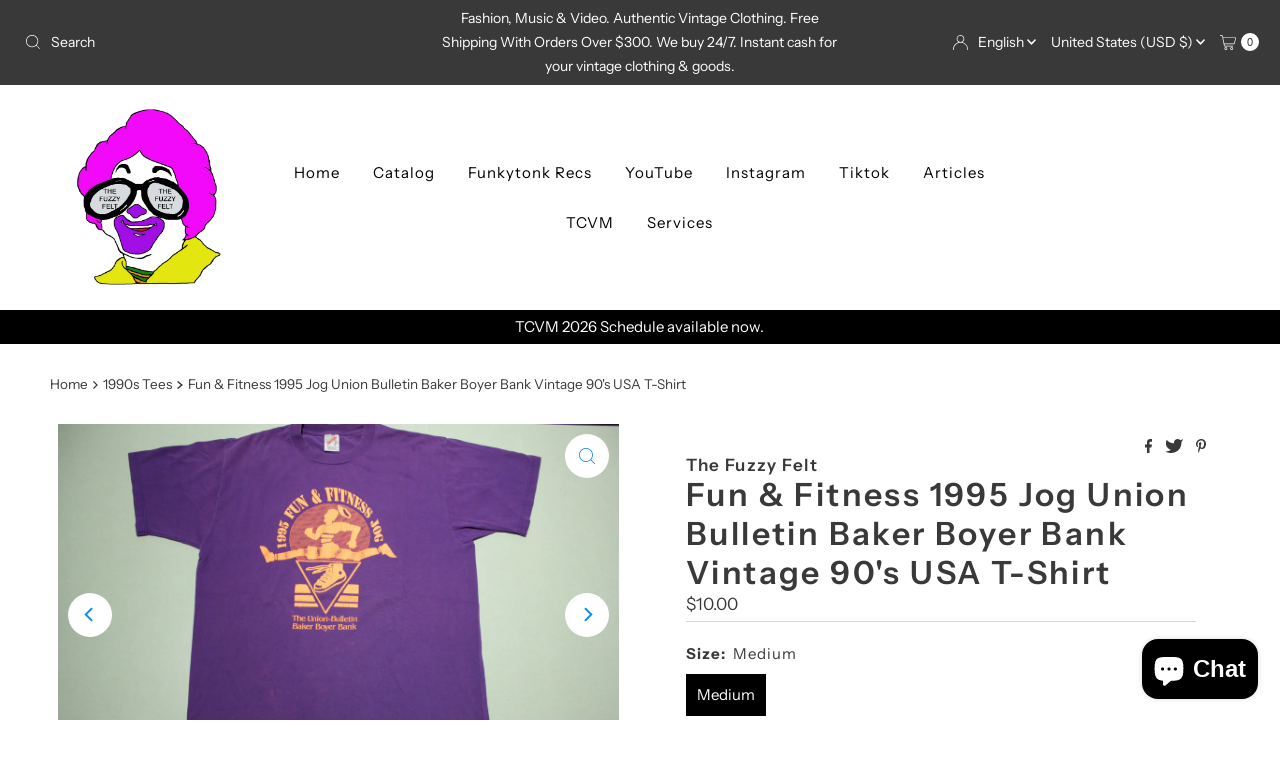

--- FILE ---
content_type: text/javascript; charset=utf-8
request_url: https://thefuzzyfelt.com/products/fun-fitness-1995-jog-union-bulletin-baker-boyer-bank-vintage-90s-usa-t-shirt.js
body_size: 1177
content:
{"id":6890447274149,"title":"Fun \u0026 Fitness 1995 Jog Union Bulletin Baker Boyer Bank Vintage 90's USA T-Shirt","handle":"fun-fitness-1995-jog-union-bulletin-baker-boyer-bank-vintage-90s-usa-t-shirt","description":"\u003ch6\u003eDescription\u003c\/h6\u003e\n\u003cdiv style=\"text-align: center;\"\u003eCrazy shirt.  Signs of use.  Perfect shirt for walking the talk and smuggling drugs into the airport. Please check our actual measurements to make sure this will fit your perfectly.\u003c\/div\u003e\n\u003ch6\u003eSize\u003c\/h6\u003e\n\u003cp style=\"text-align: center;\"\u003e\u003cstrong\u003eActual Measurements:\u003c\/strong\u003e\u003c\/p\u003e\n\u003cdiv style=\"text-align: center;\"\u003eA. Length - 29\"\u003c\/div\u003e\n\u003cdiv style=\"text-align: center;\"\u003eB. Pit to Pit - 20.5\"\u003c\/div\u003e\n\u003cdiv style=\"text-align: center;\"\u003eC. Sleeve - 7.5\"\u003c\/div\u003e\n\u003cdiv style=\"text-align: center;\"\u003e\u003c\/div\u003e\n\u003cdiv style=\"text-align: center;\"\u003e\u003c\/div\u003e\n\u003cdiv style=\"text-align: center;\"\u003eSize On Tag: Large\u003c\/div\u003e\n\u003cdiv style=\"text-align: center;\"\u003eFits More Like: Men's Medium\u003c\/div\u003e\n\u003cdiv style=\"text-align: center;\"\u003e\u003c\/div\u003e\n\u003cp style=\"text-align: center;\"\u003e\u003cimg alt=\"\" src=\"https:\/\/cdn.shopify.com\/s\/files\/1\/2651\/4700\/files\/t-shirt-sizing-size-chart-1_480x480.jpg?v=1514619262\"\u003e\u003c\/p\u003e\n\u003cp style=\"text-align: center;\"\u003e\u003cstrong\u003eHow To Get Your Perfect Measurement\u003c\/strong\u003e\u003c\/p\u003e\n\u003cp style=\"text-align: center;\"\u003e \u003c\/p\u003e\n\u003cdiv style=\"text-align: center;\"\u003eHere's the way to get your perfect measurement. Take a piece of YOUR OWN clothing to measure. Now get a cloth tape measure. If you don't have one, use a piece of string and a ruler\/yard stick or carpenter's tape measure. For example if you're buying a t-shirt, get one from your closet that fits you the way you want it to. You want tight...get a tight shirt. You want loose...get a loose shirt...and so on. Measure this shirt and use the measurements as your template for the size you want. We use Flat Measurements. These are exactly that...measurements of the garment (zipped or buttoned up) laid flat on a table or hard surface.\u003c\/div\u003e\n\u003ch6\u003eVideo\u003c\/h6\u003e\n\u003ciframe src=\"https:\/\/www.youtube.com\/embed\/tdE3gyhQowI\" height=\"315\" width=\"560\" allow=\"encrypted-media\" gesture=\"media\" allowfullscreen=\"\" frameborder=\"0\"\u003e\u003c\/iframe\u003e","published_at":"2021-07-06T00:00:04-07:00","created_at":"2021-07-05T20:42:04-07:00","vendor":"The Fuzzy Felt","type":"1990s Tees","tags":["10","1990s","Color-Purple","Size-Medium","T-Shirt"],"price":1000,"price_min":1000,"price_max":1000,"available":true,"price_varies":false,"compare_at_price":null,"compare_at_price_min":0,"compare_at_price_max":0,"compare_at_price_varies":false,"variants":[{"id":40302551498917,"title":"Medium","option1":"Medium","option2":null,"option3":null,"sku":"","requires_shipping":true,"taxable":true,"featured_image":null,"available":true,"name":"Fun \u0026 Fitness 1995 Jog Union Bulletin Baker Boyer Bank Vintage 90's USA T-Shirt - Medium","public_title":"Medium","options":["Medium"],"price":1000,"weight":227,"compare_at_price":null,"inventory_management":"shopify","barcode":"51498917","requires_selling_plan":false,"selling_plan_allocations":[]}],"images":["\/\/cdn.shopify.com\/s\/files\/1\/2651\/4700\/products\/IMG_7660_72781467-3b6f-4a86-a2a9-c8357fc1402e.jpg?v=1625542981","\/\/cdn.shopify.com\/s\/files\/1\/2651\/4700\/products\/IMG_7661_5cbd7315-8867-4360-a423-c2eba823c8a7.jpg?v=1625542981","\/\/cdn.shopify.com\/s\/files\/1\/2651\/4700\/products\/IMG_7662_80843d1a-17dd-47e2-a332-497ede6def59.jpg?v=1625542981","\/\/cdn.shopify.com\/s\/files\/1\/2651\/4700\/products\/IMG_7663_81f49b04-f9de-460d-bbc4-23a497cb11d0.jpg?v=1625542981"],"featured_image":"\/\/cdn.shopify.com\/s\/files\/1\/2651\/4700\/products\/IMG_7660_72781467-3b6f-4a86-a2a9-c8357fc1402e.jpg?v=1625542981","options":[{"name":"Size","position":1,"values":["Medium"]}],"url":"\/products\/fun-fitness-1995-jog-union-bulletin-baker-boyer-bank-vintage-90s-usa-t-shirt","media":[{"alt":null,"id":22863245017253,"position":1,"preview_image":{"aspect_ratio":1.5,"height":2304,"width":3456,"src":"https:\/\/cdn.shopify.com\/s\/files\/1\/2651\/4700\/products\/IMG_7660_72781467-3b6f-4a86-a2a9-c8357fc1402e.jpg?v=1625542981"},"aspect_ratio":1.5,"height":2304,"media_type":"image","src":"https:\/\/cdn.shopify.com\/s\/files\/1\/2651\/4700\/products\/IMG_7660_72781467-3b6f-4a86-a2a9-c8357fc1402e.jpg?v=1625542981","width":3456},{"alt":null,"id":22863245050021,"position":2,"preview_image":{"aspect_ratio":1.5,"height":2304,"width":3456,"src":"https:\/\/cdn.shopify.com\/s\/files\/1\/2651\/4700\/products\/IMG_7661_5cbd7315-8867-4360-a423-c2eba823c8a7.jpg?v=1625542981"},"aspect_ratio":1.5,"height":2304,"media_type":"image","src":"https:\/\/cdn.shopify.com\/s\/files\/1\/2651\/4700\/products\/IMG_7661_5cbd7315-8867-4360-a423-c2eba823c8a7.jpg?v=1625542981","width":3456},{"alt":null,"id":22863245082789,"position":3,"preview_image":{"aspect_ratio":1.5,"height":2304,"width":3456,"src":"https:\/\/cdn.shopify.com\/s\/files\/1\/2651\/4700\/products\/IMG_7662_80843d1a-17dd-47e2-a332-497ede6def59.jpg?v=1625542981"},"aspect_ratio":1.5,"height":2304,"media_type":"image","src":"https:\/\/cdn.shopify.com\/s\/files\/1\/2651\/4700\/products\/IMG_7662_80843d1a-17dd-47e2-a332-497ede6def59.jpg?v=1625542981","width":3456},{"alt":null,"id":22863245115557,"position":4,"preview_image":{"aspect_ratio":1.5,"height":2304,"width":3456,"src":"https:\/\/cdn.shopify.com\/s\/files\/1\/2651\/4700\/products\/IMG_7663_81f49b04-f9de-460d-bbc4-23a497cb11d0.jpg?v=1625542981"},"aspect_ratio":1.5,"height":2304,"media_type":"image","src":"https:\/\/cdn.shopify.com\/s\/files\/1\/2651\/4700\/products\/IMG_7663_81f49b04-f9de-460d-bbc4-23a497cb11d0.jpg?v=1625542981","width":3456}],"requires_selling_plan":false,"selling_plan_groups":[]}